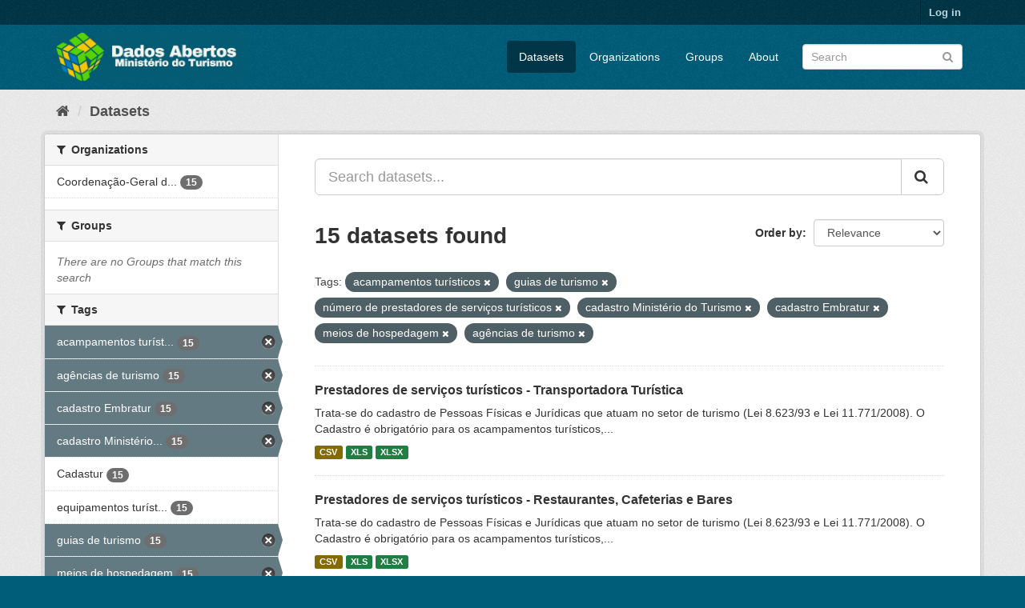

--- FILE ---
content_type: text/html; charset=utf-8
request_url: https://dados.turismo.gov.br/dataset/?tags=acampamentos+tur%C3%ADsticos&tags=guias+de+turismo&tags=n%C3%BAmero+de+prestadores+de+servi%C3%A7os+tur%C3%ADsticos&tags=cadastro+Minist%C3%A9rio+do+Turismo&tags=cadastro+Embratur&tags=meios+de+hospedagem&tags=ag%C3%AAncias+de+turismo
body_size: 7458
content:
<!DOCTYPE html>
<!--[if IE 9]> <html lang="en" class="ie9"> <![endif]-->
<!--[if gt IE 8]><!--> <html lang="en"> <!--<![endif]-->
  <head>
    <meta charset="utf-8" />
      <meta name="generator" content="ckan 2.9.2" />
      <meta name="viewport" content="width=device-width, initial-scale=1.0">
    <title>Dataset - Dados Abertos</title>

    
    <link rel="shortcut icon" href="/base/images/ckan.ico" />
    
      
      
      
      
    

    
      
      
    

    
    <link href="/webassets/base/a98d57ea_main.css" rel="stylesheet"/>
    
  </head>

  
  <body data-site-root="https://dados.turismo.gov.br/" data-locale-root="https://dados.turismo.gov.br/" >

    
    <div class="sr-only sr-only-focusable"><a href="#content">Skip to content</a></div>
  

  
     
<div class="account-masthead">
  <div class="container">
     
    <nav class="account not-authed" aria-label="Account">
      <ul class="list-unstyled">
        
        <li><a href="/user/login">Log in</a></li>
         
      </ul>
    </nav>
     
  </div>
</div>

<header class="navbar navbar-static-top masthead">
    
  <div class="container">
    <div class="navbar-right">
      <button data-target="#main-navigation-toggle" data-toggle="collapse" class="navbar-toggle collapsed" type="button" aria-label="expand or collapse" aria-expanded="false">
        <span class="sr-only">Toggle navigation</span>
        <span class="fa fa-bars"></span>
      </button>
    </div>
    <hgroup class="header-image navbar-left">
       
      <a class="logo" href="/"><img src="/uploads/admin/2021-10-19-130513.513282BannerDadosAbertosCkanv2.jpg" alt="Dados Abertos" title="Dados Abertos" /></a>
       
    </hgroup>

    <div class="collapse navbar-collapse" id="main-navigation-toggle">
      
      <nav class="section navigation">
        <ul class="nav nav-pills">
            
		<li class="active"><a href="/dataset/">Datasets</a></li><li><a href="/organization/">Organizations</a></li><li><a href="/group/">Groups</a></li><li><a href="/about">About</a></li>
	    
        </ul>
      </nav>
       
      <form class="section site-search simple-input" action="/dataset/" method="get">
        <div class="field">
          <label for="field-sitewide-search">Search Datasets</label>
          <input id="field-sitewide-search" type="text" class="form-control" name="q" placeholder="Search" aria-label="Search datasets"/>
          <button class="btn-search" type="submit" aria-label="Submit"><i class="fa fa-search"></i></button>
        </div>
      </form>
      
    </div>
  </div>
</header>

  
    <div class="main">
      <div id="content" class="container">
        
          
            <div class="flash-messages">
              
                
              
            </div>
          

          
            <div class="toolbar" role="navigation" aria-label="Breadcrumb">
              
                
                  <ol class="breadcrumb">
                    
<li class="home"><a href="/" aria-label="Home"><i class="fa fa-home"></i><span> Home</span></a></li>
                    
  <li class="active"><a href="/dataset/">Datasets</a></li>

                  </ol>
                
              
            </div>
          

          <div class="row wrapper">
            
            
            

            
              <aside class="secondary col-sm-3">
                
                
  <div class="filters">
    <div>
      
        

    
    
	
	    
	    
		<section class="module module-narrow module-shallow">
		    
			<h2 class="module-heading">
			    <i class="fa fa-filter"></i>
			    
			    Organizations
			</h2>
		    
		    
			
			    
				<nav aria-label="Organizations">
				    <ul class="list-unstyled nav nav-simple nav-facet">
					
					    
					    
					    
					    
					    <li class="nav-item">
						<a href="/dataset/?tags=acampamentos+tur%C3%ADsticos&amp;tags=guias+de+turismo&amp;tags=n%C3%BAmero+de+prestadores+de+servi%C3%A7os+tur%C3%ADsticos&amp;tags=cadastro+Minist%C3%A9rio+do+Turismo&amp;tags=cadastro+Embratur&amp;tags=meios+de+hospedagem&amp;tags=ag%C3%AAncias+de+turismo&amp;organization=coordenacao-geral-de-cadastramento-e-fiscalizacao-de-prestadores-servicos-turisticos" title="Coordenação-Geral de Cadastramento e Fiscalização de Prestadores Serviços Turísticos">
						    <span class="item-label">Coordenação-Geral d...</span>
						    <span class="hidden separator"> - </span>
						    <span class="item-count badge">15</span>
						</a>
					    </li>
					
				    </ul>
				</nav>

				<p class="module-footer">
				    
					
				    
				</p>
			    
			
		    
		</section>
	    
	
    

      
        

    
    
	
	    
	    
		<section class="module module-narrow module-shallow">
		    
			<h2 class="module-heading">
			    <i class="fa fa-filter"></i>
			    
			    Groups
			</h2>
		    
		    
			
			    
				<p class="module-content empty">There are no Groups that match this search</p>
			    
			
		    
		</section>
	    
	
    

      
        

    
    
	
	    
	    
		<section class="module module-narrow module-shallow">
		    
			<h2 class="module-heading">
			    <i class="fa fa-filter"></i>
			    
			    Tags
			</h2>
		    
		    
			
			    
				<nav aria-label="Tags">
				    <ul class="list-unstyled nav nav-simple nav-facet">
					
					    
					    
					    
					    
					    <li class="nav-item active">
						<a href="/dataset/?tags=guias+de+turismo&amp;tags=n%C3%BAmero+de+prestadores+de+servi%C3%A7os+tur%C3%ADsticos&amp;tags=cadastro+Minist%C3%A9rio+do+Turismo&amp;tags=cadastro+Embratur&amp;tags=meios+de+hospedagem&amp;tags=ag%C3%AAncias+de+turismo" title="acampamentos turísticos">
						    <span class="item-label">acampamentos turíst...</span>
						    <span class="hidden separator"> - </span>
						    <span class="item-count badge">15</span>
						</a>
					    </li>
					
					    
					    
					    
					    
					    <li class="nav-item active">
						<a href="/dataset/?tags=acampamentos+tur%C3%ADsticos&amp;tags=guias+de+turismo&amp;tags=n%C3%BAmero+de+prestadores+de+servi%C3%A7os+tur%C3%ADsticos&amp;tags=cadastro+Minist%C3%A9rio+do+Turismo&amp;tags=cadastro+Embratur&amp;tags=meios+de+hospedagem" title="">
						    <span class="item-label">agências de turismo</span>
						    <span class="hidden separator"> - </span>
						    <span class="item-count badge">15</span>
						</a>
					    </li>
					
					    
					    
					    
					    
					    <li class="nav-item active">
						<a href="/dataset/?tags=acampamentos+tur%C3%ADsticos&amp;tags=guias+de+turismo&amp;tags=n%C3%BAmero+de+prestadores+de+servi%C3%A7os+tur%C3%ADsticos&amp;tags=cadastro+Minist%C3%A9rio+do+Turismo&amp;tags=meios+de+hospedagem&amp;tags=ag%C3%AAncias+de+turismo" title="">
						    <span class="item-label">cadastro Embratur</span>
						    <span class="hidden separator"> - </span>
						    <span class="item-count badge">15</span>
						</a>
					    </li>
					
					    
					    
					    
					    
					    <li class="nav-item active">
						<a href="/dataset/?tags=acampamentos+tur%C3%ADsticos&amp;tags=guias+de+turismo&amp;tags=n%C3%BAmero+de+prestadores+de+servi%C3%A7os+tur%C3%ADsticos&amp;tags=cadastro+Embratur&amp;tags=meios+de+hospedagem&amp;tags=ag%C3%AAncias+de+turismo" title="cadastro Ministério do Turismo">
						    <span class="item-label">cadastro Ministério...</span>
						    <span class="hidden separator"> - </span>
						    <span class="item-count badge">15</span>
						</a>
					    </li>
					
					    
					    
					    
					    
					    <li class="nav-item">
						<a href="/dataset/?tags=acampamentos+tur%C3%ADsticos&amp;tags=guias+de+turismo&amp;tags=n%C3%BAmero+de+prestadores+de+servi%C3%A7os+tur%C3%ADsticos&amp;tags=cadastro+Minist%C3%A9rio+do+Turismo&amp;tags=cadastro+Embratur&amp;tags=meios+de+hospedagem&amp;tags=ag%C3%AAncias+de+turismo&amp;tags=Cadastur" title="">
						    <span class="item-label">Cadastur</span>
						    <span class="hidden separator"> - </span>
						    <span class="item-count badge">15</span>
						</a>
					    </li>
					
					    
					    
					    
					    
					    <li class="nav-item">
						<a href="/dataset/?tags=acampamentos+tur%C3%ADsticos&amp;tags=guias+de+turismo&amp;tags=n%C3%BAmero+de+prestadores+de+servi%C3%A7os+tur%C3%ADsticos&amp;tags=cadastro+Minist%C3%A9rio+do+Turismo&amp;tags=cadastro+Embratur&amp;tags=meios+de+hospedagem&amp;tags=ag%C3%AAncias+de+turismo&amp;tags=equipamentos+tur%C3%ADsticos" title="equipamentos turísticos">
						    <span class="item-label">equipamentos turíst...</span>
						    <span class="hidden separator"> - </span>
						    <span class="item-count badge">15</span>
						</a>
					    </li>
					
					    
					    
					    
					    
					    <li class="nav-item active">
						<a href="/dataset/?tags=acampamentos+tur%C3%ADsticos&amp;tags=n%C3%BAmero+de+prestadores+de+servi%C3%A7os+tur%C3%ADsticos&amp;tags=cadastro+Minist%C3%A9rio+do+Turismo&amp;tags=cadastro+Embratur&amp;tags=meios+de+hospedagem&amp;tags=ag%C3%AAncias+de+turismo" title="">
						    <span class="item-label">guias de turismo</span>
						    <span class="hidden separator"> - </span>
						    <span class="item-count badge">15</span>
						</a>
					    </li>
					
					    
					    
					    
					    
					    <li class="nav-item active">
						<a href="/dataset/?tags=acampamentos+tur%C3%ADsticos&amp;tags=guias+de+turismo&amp;tags=n%C3%BAmero+de+prestadores+de+servi%C3%A7os+tur%C3%ADsticos&amp;tags=cadastro+Minist%C3%A9rio+do+Turismo&amp;tags=cadastro+Embratur&amp;tags=ag%C3%AAncias+de+turismo" title="">
						    <span class="item-label">meios de hospedagem</span>
						    <span class="hidden separator"> - </span>
						    <span class="item-count badge">15</span>
						</a>
					    </li>
					
					    
					    
					    
					    
					    <li class="nav-item active">
						<a href="/dataset/?tags=acampamentos+tur%C3%ADsticos&amp;tags=guias+de+turismo&amp;tags=cadastro+Minist%C3%A9rio+do+Turismo&amp;tags=cadastro+Embratur&amp;tags=meios+de+hospedagem&amp;tags=ag%C3%AAncias+de+turismo" title="número de prestadores de serviços turísticos">
						    <span class="item-label">número de prestador...</span>
						    <span class="hidden separator"> - </span>
						    <span class="item-count badge">15</span>
						</a>
					    </li>
					
					    
					    
					    
					    
					    <li class="nav-item">
						<a href="/dataset/?tags=acampamentos+tur%C3%ADsticos&amp;tags=guias+de+turismo&amp;tags=n%C3%BAmero+de+prestadores+de+servi%C3%A7os+tur%C3%ADsticos&amp;tags=cadastro+Minist%C3%A9rio+do+Turismo&amp;tags=cadastro+Embratur&amp;tags=meios+de+hospedagem&amp;tags=ag%C3%AAncias+de+turismo&amp;tags=organizadoras+de+eventos" title="organizadoras de eventos">
						    <span class="item-label">organizadoras de ev...</span>
						    <span class="hidden separator"> - </span>
						    <span class="item-count badge">15</span>
						</a>
					    </li>
					
				    </ul>
				</nav>

				<p class="module-footer">
				    
					
					    <a href="/dataset/?tags=acampamentos+tur%C3%ADsticos&amp;tags=guias+de+turismo&amp;tags=n%C3%BAmero+de+prestadores+de+servi%C3%A7os+tur%C3%ADsticos&amp;tags=cadastro+Minist%C3%A9rio+do+Turismo&amp;tags=cadastro+Embratur&amp;tags=meios+de+hospedagem&amp;tags=ag%C3%AAncias+de+turismo&amp;_tags_limit=0" class="read-more">Show More Tags</a>
					
				    
				</p>
			    
			
		    
		</section>
	    
	
    

      
        

    
    
	
	    
	    
		<section class="module module-narrow module-shallow">
		    
			<h2 class="module-heading">
			    <i class="fa fa-filter"></i>
			    
			    Formats
			</h2>
		    
		    
			
			    
				<nav aria-label="Formats">
				    <ul class="list-unstyled nav nav-simple nav-facet">
					
					    
					    
					    
					    
					    <li class="nav-item">
						<a href="/dataset/?tags=acampamentos+tur%C3%ADsticos&amp;tags=guias+de+turismo&amp;tags=n%C3%BAmero+de+prestadores+de+servi%C3%A7os+tur%C3%ADsticos&amp;tags=cadastro+Minist%C3%A9rio+do+Turismo&amp;tags=cadastro+Embratur&amp;tags=meios+de+hospedagem&amp;tags=ag%C3%AAncias+de+turismo&amp;res_format=CSV" title="">
						    <span class="item-label">CSV</span>
						    <span class="hidden separator"> - </span>
						    <span class="item-count badge">15</span>
						</a>
					    </li>
					
					    
					    
					    
					    
					    <li class="nav-item">
						<a href="/dataset/?tags=acampamentos+tur%C3%ADsticos&amp;tags=guias+de+turismo&amp;tags=n%C3%BAmero+de+prestadores+de+servi%C3%A7os+tur%C3%ADsticos&amp;tags=cadastro+Minist%C3%A9rio+do+Turismo&amp;tags=cadastro+Embratur&amp;tags=meios+de+hospedagem&amp;tags=ag%C3%AAncias+de+turismo&amp;res_format=XLS" title="">
						    <span class="item-label">XLS</span>
						    <span class="hidden separator"> - </span>
						    <span class="item-count badge">15</span>
						</a>
					    </li>
					
					    
					    
					    
					    
					    <li class="nav-item">
						<a href="/dataset/?tags=acampamentos+tur%C3%ADsticos&amp;tags=guias+de+turismo&amp;tags=n%C3%BAmero+de+prestadores+de+servi%C3%A7os+tur%C3%ADsticos&amp;tags=cadastro+Minist%C3%A9rio+do+Turismo&amp;tags=cadastro+Embratur&amp;tags=meios+de+hospedagem&amp;tags=ag%C3%AAncias+de+turismo&amp;res_format=XLSX" title="">
						    <span class="item-label">XLSX</span>
						    <span class="hidden separator"> - </span>
						    <span class="item-count badge">15</span>
						</a>
					    </li>
					
					    
					    
					    
					    
					    <li class="nav-item">
						<a href="/dataset/?tags=acampamentos+tur%C3%ADsticos&amp;tags=guias+de+turismo&amp;tags=n%C3%BAmero+de+prestadores+de+servi%C3%A7os+tur%C3%ADsticos&amp;tags=cadastro+Minist%C3%A9rio+do+Turismo&amp;tags=cadastro+Embratur&amp;tags=meios+de+hospedagem&amp;tags=ag%C3%AAncias+de+turismo&amp;res_format=xlxs" title="">
						    <span class="item-label">xlxs</span>
						    <span class="hidden separator"> - </span>
						    <span class="item-count badge">1</span>
						</a>
					    </li>
					
				    </ul>
				</nav>

				<p class="module-footer">
				    
					
				    
				</p>
			    
			
		    
		</section>
	    
	
    

      
        

    
    
	
	    
	    
		<section class="module module-narrow module-shallow">
		    
			<h2 class="module-heading">
			    <i class="fa fa-filter"></i>
			    
			    Licenses
			</h2>
		    
		    
			
			    
				<nav aria-label="Licenses">
				    <ul class="list-unstyled nav nav-simple nav-facet">
					
					    
					    
					    
					    
					    <li class="nav-item">
						<a href="/dataset/?tags=acampamentos+tur%C3%ADsticos&amp;tags=guias+de+turismo&amp;tags=n%C3%BAmero+de+prestadores+de+servi%C3%A7os+tur%C3%ADsticos&amp;tags=cadastro+Minist%C3%A9rio+do+Turismo&amp;tags=cadastro+Embratur&amp;tags=meios+de+hospedagem&amp;tags=ag%C3%AAncias+de+turismo&amp;license_id=odc-odbl" title="Open Data Commons Open Database License (ODbL)">
						    <span class="item-label">Open Data Commons O...</span>
						    <span class="hidden separator"> - </span>
						    <span class="item-count badge">15</span>
						</a>
					    </li>
					
				    </ul>
				</nav>

				<p class="module-footer">
				    
					
				    
				</p>
			    
			
		    
		</section>
	    
	
    

      
    </div>
    <a class="close no-text hide-filters"><i class="fa fa-times-circle"></i><span class="text">close</span></a>
  </div>

              </aside>
            

            
              <div class="primary col-sm-9 col-xs-12" role="main">
                
                
  <section class="module">
    <div class="module-content">
      
        
      
      
        
        
        







<form id="dataset-search-form" class="search-form" method="get" data-module="select-switch">

  
    <div class="input-group search-input-group">
      <input aria-label="Search datasets..." id="field-giant-search" type="text" class="form-control input-lg" name="q" value="" autocomplete="off" placeholder="Search datasets...">
      
      <span class="input-group-btn">
        <button class="btn btn-default btn-lg" type="submit" value="search" aria-label="Submit">
          <i class="fa fa-search"></i>
        </button>
      </span>
      
    </div>
  

  
    <span>
  
  

  
  
  
  <input type="hidden" name="tags" value="acampamentos turísticos" />
  
  
  
  
  
  <input type="hidden" name="tags" value="guias de turismo" />
  
  
  
  
  
  <input type="hidden" name="tags" value="número de prestadores de serviços turísticos" />
  
  
  
  
  
  <input type="hidden" name="tags" value="cadastro Ministério do Turismo" />
  
  
  
  
  
  <input type="hidden" name="tags" value="cadastro Embratur" />
  
  
  
  
  
  <input type="hidden" name="tags" value="meios de hospedagem" />
  
  
  
  
  
  <input type="hidden" name="tags" value="agências de turismo" />
  
  
  
  </span>
  

  
    
      <div class="form-select form-group control-order-by">
        <label for="field-order-by">Order by</label>
        <select id="field-order-by" name="sort" class="form-control">
          
            
              <option value="score desc, metadata_modified desc" selected="selected">Relevance</option>
            
          
            
              <option value="title_string asc">Name Ascending</option>
            
          
            
              <option value="title_string desc">Name Descending</option>
            
          
            
              <option value="metadata_modified desc">Last Modified</option>
            
          
            
          
        </select>
        
        <button class="btn btn-default js-hide" type="submit">Go</button>
        
      </div>
    
  

  
    
      <h1>

  
  
  
  

15 datasets found</h1>
    
  

  
    
      <p class="filter-list">
        
          
          <span class="facet">Tags:</span>
          
            <span class="filtered pill">acampamentos turísticos
              <a href="/dataset/?tags=guias+de+turismo&amp;tags=n%C3%BAmero+de+prestadores+de+servi%C3%A7os+tur%C3%ADsticos&amp;tags=cadastro+Minist%C3%A9rio+do+Turismo&amp;tags=cadastro+Embratur&amp;tags=meios+de+hospedagem&amp;tags=ag%C3%AAncias+de+turismo" class="remove" title="Remove"><i class="fa fa-times"></i></a>
            </span>
          
            <span class="filtered pill">guias de turismo
              <a href="/dataset/?tags=acampamentos+tur%C3%ADsticos&amp;tags=n%C3%BAmero+de+prestadores+de+servi%C3%A7os+tur%C3%ADsticos&amp;tags=cadastro+Minist%C3%A9rio+do+Turismo&amp;tags=cadastro+Embratur&amp;tags=meios+de+hospedagem&amp;tags=ag%C3%AAncias+de+turismo" class="remove" title="Remove"><i class="fa fa-times"></i></a>
            </span>
          
            <span class="filtered pill">número de prestadores de serviços turísticos
              <a href="/dataset/?tags=acampamentos+tur%C3%ADsticos&amp;tags=guias+de+turismo&amp;tags=cadastro+Minist%C3%A9rio+do+Turismo&amp;tags=cadastro+Embratur&amp;tags=meios+de+hospedagem&amp;tags=ag%C3%AAncias+de+turismo" class="remove" title="Remove"><i class="fa fa-times"></i></a>
            </span>
          
            <span class="filtered pill">cadastro Ministério do Turismo
              <a href="/dataset/?tags=acampamentos+tur%C3%ADsticos&amp;tags=guias+de+turismo&amp;tags=n%C3%BAmero+de+prestadores+de+servi%C3%A7os+tur%C3%ADsticos&amp;tags=cadastro+Embratur&amp;tags=meios+de+hospedagem&amp;tags=ag%C3%AAncias+de+turismo" class="remove" title="Remove"><i class="fa fa-times"></i></a>
            </span>
          
            <span class="filtered pill">cadastro Embratur
              <a href="/dataset/?tags=acampamentos+tur%C3%ADsticos&amp;tags=guias+de+turismo&amp;tags=n%C3%BAmero+de+prestadores+de+servi%C3%A7os+tur%C3%ADsticos&amp;tags=cadastro+Minist%C3%A9rio+do+Turismo&amp;tags=meios+de+hospedagem&amp;tags=ag%C3%AAncias+de+turismo" class="remove" title="Remove"><i class="fa fa-times"></i></a>
            </span>
          
            <span class="filtered pill">meios de hospedagem
              <a href="/dataset/?tags=acampamentos+tur%C3%ADsticos&amp;tags=guias+de+turismo&amp;tags=n%C3%BAmero+de+prestadores+de+servi%C3%A7os+tur%C3%ADsticos&amp;tags=cadastro+Minist%C3%A9rio+do+Turismo&amp;tags=cadastro+Embratur&amp;tags=ag%C3%AAncias+de+turismo" class="remove" title="Remove"><i class="fa fa-times"></i></a>
            </span>
          
            <span class="filtered pill">agências de turismo
              <a href="/dataset/?tags=acampamentos+tur%C3%ADsticos&amp;tags=guias+de+turismo&amp;tags=n%C3%BAmero+de+prestadores+de+servi%C3%A7os+tur%C3%ADsticos&amp;tags=cadastro+Minist%C3%A9rio+do+Turismo&amp;tags=cadastro+Embratur&amp;tags=meios+de+hospedagem" class="remove" title="Remove"><i class="fa fa-times"></i></a>
            </span>
          
        
      </p>
      <a class="show-filters btn btn-default">Filter Results</a>
    
  

</form>




      
      
        

  
    <ul class="dataset-list list-unstyled">
    	
	      
	        






  <li class="dataset-item">
    
      <div class="dataset-content">
        
          <h2 class="dataset-heading">
            
              
            
            
		<a href="/dataset/transportadora-turistica">Prestadores de serviços turísticos - Transportadora Turística</a>
            
            
              
              
            
          </h2>
        
        
          
        
        
          
            <div>Trata-se do cadastro de Pessoas Físicas e Jurídicas que atuam no setor de turismo (Lei 8.623/93 e Lei 11.771/2008). O Cadastro é obrigatório para os acampamentos turísticos,...</div>
          
        
      </div>
      
        
          
            <ul class="dataset-resources list-unstyled">
              
                
                <li>
                  <a href="/dataset/transportadora-turistica" class="label label-default" data-format="csv">CSV</a>
                </li>
                
                <li>
                  <a href="/dataset/transportadora-turistica" class="label label-default" data-format="xls">XLS</a>
                </li>
                
                <li>
                  <a href="/dataset/transportadora-turistica" class="label label-default" data-format="xlsx">XLSX</a>
                </li>
                
              
            </ul>
          
        
      
    
  </li>

	      
	        






  <li class="dataset-item">
    
      <div class="dataset-content">
        
          <h2 class="dataset-heading">
            
              
            
            
		<a href="/dataset/restaurantes-cafeterias-e-bares">Prestadores de serviços turísticos - Restaurantes, Cafeterias e Bares</a>
            
            
              
              
            
          </h2>
        
        
          
        
        
          
            <div>Trata-se do cadastro de Pessoas Físicas e Jurídicas que atuam no setor de turismo (Lei 8.623/93 e Lei 11.771/2008). O Cadastro é obrigatório para os acampamentos turísticos,...</div>
          
        
      </div>
      
        
          
            <ul class="dataset-resources list-unstyled">
              
                
                <li>
                  <a href="/dataset/restaurantes-cafeterias-e-bares" class="label label-default" data-format="csv">CSV</a>
                </li>
                
                <li>
                  <a href="/dataset/restaurantes-cafeterias-e-bares" class="label label-default" data-format="xls">XLS</a>
                </li>
                
                <li>
                  <a href="/dataset/restaurantes-cafeterias-e-bares" class="label label-default" data-format="xlsx">XLSX</a>
                </li>
                
              
            </ul>
          
        
      
    
  </li>

	      
	        






  <li class="dataset-item">
    
      <div class="dataset-content">
        
          <h2 class="dataset-heading">
            
              
            
            
		<a href="/dataset/prestador-de-servicos-de-infraestrutura-de-apoio-a-eventos">Prestadores de serviços turísticos - Prestador de Serviços de Infraestrutura ...</a>
            
            
              
              
            
          </h2>
        
        
          
        
        
          
            <div>Trata-se do cadastro de Pessoas Físicas e Jurídicas que atuam no setor de turismo (Lei 8.623/93 e Lei 11.771/2008). O Cadastro é obrigatório para os acampamentos turísticos,...</div>
          
        
      </div>
      
        
          
            <ul class="dataset-resources list-unstyled">
              
                
                <li>
                  <a href="/dataset/prestador-de-servicos-de-infraestrutura-de-apoio-a-eventos" class="label label-default" data-format="csv">CSV</a>
                </li>
                
                <li>
                  <a href="/dataset/prestador-de-servicos-de-infraestrutura-de-apoio-a-eventos" class="label label-default" data-format="xls">XLS</a>
                </li>
                
                <li>
                  <a href="/dataset/prestador-de-servicos-de-infraestrutura-de-apoio-a-eventos" class="label label-default" data-format="xlsx">XLSX</a>
                </li>
                
              
            </ul>
          
        
      
    
  </li>

	      
	        






  <li class="dataset-item">
    
      <div class="dataset-content">
        
          <h2 class="dataset-heading">
            
              
            
            
		<a href="/dataset/prestador-especializado-em-segmentos-turisticos">Prestadores de serviços turísticos - Prestador Especializado em Segmentos Tur...</a>
            
            
              
              
            
          </h2>
        
        
          
        
        
          
            <div>Trata-se do cadastro de Pessoas Físicas e Jurídicas que atuam no setor de turismo (Lei 8.623/93 e Lei 11.771/2008). O Cadastro é obrigatório para os acampamentos turísticos,...</div>
          
        
      </div>
      
        
          
            <ul class="dataset-resources list-unstyled">
              
                
                <li>
                  <a href="/dataset/prestador-especializado-em-segmentos-turisticos" class="label label-default" data-format="csv">CSV</a>
                </li>
                
                <li>
                  <a href="/dataset/prestador-especializado-em-segmentos-turisticos" class="label label-default" data-format="xls">XLS</a>
                </li>
                
                <li>
                  <a href="/dataset/prestador-especializado-em-segmentos-turisticos" class="label label-default" data-format="xlsx">XLSX</a>
                </li>
                
              
            </ul>
          
        
      
    
  </li>

	      
	        






  <li class="dataset-item">
    
      <div class="dataset-content">
        
          <h2 class="dataset-heading">
            
              
            
            
		<a href="/dataset/organizador-de-eventos">Prestadores de serviços turísticos - Organizador de Eventos</a>
            
            
              
              
            
          </h2>
        
        
          
        
        
          
            <div>Trata-se do cadastro de Pessoas Físicas e Jurídicas que atuam no setor de turismo (Lei 8.623/93 e Lei 11.771/2008). O Cadastro é obrigatório para os acampamentos turísticos,...</div>
          
        
      </div>
      
        
          
            <ul class="dataset-resources list-unstyled">
              
                
                <li>
                  <a href="/dataset/organizador-de-eventos" class="label label-default" data-format="csv">CSV</a>
                </li>
                
                <li>
                  <a href="/dataset/organizador-de-eventos" class="label label-default" data-format="xls">XLS</a>
                </li>
                
                <li>
                  <a href="/dataset/organizador-de-eventos" class="label label-default" data-format="xlsx">XLSX</a>
                </li>
                
              
            </ul>
          
        
      
    
  </li>

	      
	        






  <li class="dataset-item">
    
      <div class="dataset-content">
        
          <h2 class="dataset-heading">
            
              
            
            
		<a href="/dataset/meios-de-hospedagem">Prestadores de serviços turísticos - Meios de Hospedagem</a>
            
            
              
              
            
          </h2>
        
        
          
        
        
          
            <div>Trata-se do cadastro de Pessoas Físicas e Jurídicas que atuam no setor de turismo (Lei 8.623/93 e Lei 11.771/2008). O Cadastro é obrigatório para os acampamentos turísticos,...</div>
          
        
      </div>
      
        
          
            <ul class="dataset-resources list-unstyled">
              
                
                <li>
                  <a href="/dataset/meios-de-hospedagem" class="label label-default" data-format="csv">CSV</a>
                </li>
                
                <li>
                  <a href="/dataset/meios-de-hospedagem" class="label label-default" data-format="xls">XLS</a>
                </li>
                
                <li>
                  <a href="/dataset/meios-de-hospedagem" class="label label-default" data-format="xlsx">XLSX</a>
                </li>
                
              
            </ul>
          
        
      
    
  </li>

	      
	        






  <li class="dataset-item">
    
      <div class="dataset-content">
        
          <h2 class="dataset-heading">
            
              
            
            
		<a href="/dataset/locadora-de-veiculos">Prestadores de serviços turísticos - Locadora de Veículos</a>
            
            
              
              
            
          </h2>
        
        
          
        
        
          
            <div>Trata-se do cadastro de Pessoas Físicas e Jurídicas que atuam no setor de turismo (Lei 8.623/93 e Lei 11.771/2008). O Cadastro é obrigatório para os acampamentos turísticos,...</div>
          
        
      </div>
      
        
          
            <ul class="dataset-resources list-unstyled">
              
                
                <li>
                  <a href="/dataset/locadora-de-veiculos" class="label label-default" data-format="csv">CSV</a>
                </li>
                
                <li>
                  <a href="/dataset/locadora-de-veiculos" class="label label-default" data-format="xls">XLS</a>
                </li>
                
                <li>
                  <a href="/dataset/locadora-de-veiculos" class="label label-default" data-format="xlsx">XLSX</a>
                </li>
                
              
            </ul>
          
        
      
    
  </li>

	      
	        






  <li class="dataset-item">
    
      <div class="dataset-content">
        
          <h2 class="dataset-heading">
            
              
            
            
		<a href="/dataset/prestadores-de-servicos-turisticos-guia-turismo_2">Prestadores de serviços turísticos - Guia de Turismo</a>
            
            
              
              
            
          </h2>
        
        
          
        
        
          
            <div>Trata-se do cadastro de Pessoas Físicas e Jurídicas que atuam no setor de turismo (Lei 8.623/93 e Lei 11.771/2008). O Cadastro é obrigatório para os acampamentos turísticos,...</div>
          
        
      </div>
      
        
          
            <ul class="dataset-resources list-unstyled">
              
                
                <li>
                  <a href="/dataset/prestadores-de-servicos-turisticos-guia-turismo_2" class="label label-default" data-format="csv">CSV</a>
                </li>
                
                <li>
                  <a href="/dataset/prestadores-de-servicos-turisticos-guia-turismo_2" class="label label-default" data-format="xls">XLS</a>
                </li>
                
                <li>
                  <a href="/dataset/prestadores-de-servicos-turisticos-guia-turismo_2" class="label label-default" data-format="xlsx">XLSX</a>
                </li>
                
              
            </ul>
          
        
      
    
  </li>

	      
	        






  <li class="dataset-item">
    
      <div class="dataset-content">
        
          <h2 class="dataset-heading">
            
              
            
            
		<a href="/dataset/empreendimento-de-apoio-ao-turismo-nautico-ou-a-pesca-desportiva">Prestadores de serviços turísticos - Empreendimento de Apoio ao Turismo Náuti...</a>
            
            
              
              
            
          </h2>
        
        
          
        
        
          
            <div>Trata-se do cadastro de Pessoas Físicas e Jurídicas que atuam no setor de turismo (Lei 8.623/93 e Lei 11.771/2008). O Cadastro é obrigatório para os acampamentos turísticos,...</div>
          
        
      </div>
      
        
          
            <ul class="dataset-resources list-unstyled">
              
                
                <li>
                  <a href="/dataset/empreendimento-de-apoio-ao-turismo-nautico-ou-a-pesca-desportiva" class="label label-default" data-format="csv">CSV</a>
                </li>
                
                <li>
                  <a href="/dataset/empreendimento-de-apoio-ao-turismo-nautico-ou-a-pesca-desportiva" class="label label-default" data-format="xls">XLS</a>
                </li>
                
                <li>
                  <a href="/dataset/empreendimento-de-apoio-ao-turismo-nautico-ou-a-pesca-desportiva" class="label label-default" data-format="xlsx">XLSX</a>
                </li>
                
              
            </ul>
          
        
      
    
  </li>

	      
	        






  <li class="dataset-item">
    
      <div class="dataset-content">
        
          <h2 class="dataset-heading">
            
              
            
            
		<a href="/dataset/centro-de-convencoes">Prestadores de serviços turísticos - Centro de Convenções</a>
            
            
              
              
            
          </h2>
        
        
          
        
        
          
            <div>Trata-se do cadastro de Pessoas Físicas e Jurídicas que atuam no setor de turismo (Lei 8.623/93 e Lei 11.771/2008). O Cadastro é obrigatório para os acampamentos turísticos,...</div>
          
        
      </div>
      
        
          
            <ul class="dataset-resources list-unstyled">
              
                
                <li>
                  <a href="/dataset/centro-de-convencoes" class="label label-default" data-format="csv">CSV</a>
                </li>
                
                <li>
                  <a href="/dataset/centro-de-convencoes" class="label label-default" data-format="xls">XLS</a>
                </li>
                
                <li>
                  <a href="/dataset/centro-de-convencoes" class="label label-default" data-format="xlsx">XLSX</a>
                </li>
                
              
            </ul>
          
        
      
    
  </li>

	      
	        






  <li class="dataset-item">
    
      <div class="dataset-content">
        
          <h2 class="dataset-heading">
            
              
            
            
		<a href="/dataset/casas-de-espetaculos-e-equipamentos-de-animacao-turistica">Prestadores de serviços turísticos - Casas de Espetáculos e Equipamentos de A...</a>
            
            
              
              
            
          </h2>
        
        
          
        
        
          
            <div>Trata-se do cadastro de Pessoas Físicas e Jurídicas que atuam no setor de turismo (Lei 8.623/93 e Lei 11.771/2008). O Cadastro é obrigatório para os acampamentos turísticos,...</div>
          
        
      </div>
      
        
          
            <ul class="dataset-resources list-unstyled">
              
                
                <li>
                  <a href="/dataset/casas-de-espetaculos-e-equipamentos-de-animacao-turistica" class="label label-default" data-format="csv">CSV</a>
                </li>
                
                <li>
                  <a href="/dataset/casas-de-espetaculos-e-equipamentos-de-animacao-turistica" class="label label-default" data-format="xls">XLS</a>
                </li>
                
                <li>
                  <a href="/dataset/casas-de-espetaculos-e-equipamentos-de-animacao-turistica" class="label label-default" data-format="xlsx">XLSX</a>
                </li>
                
                <li>
                  <a href="/dataset/casas-de-espetaculos-e-equipamentos-de-animacao-turistica" class="label label-default" data-format="xlxs">xlxs</a>
                </li>
                
              
            </ul>
          
        
      
    
  </li>

	      
	        






  <li class="dataset-item">
    
      <div class="dataset-content">
        
          <h2 class="dataset-heading">
            
              
            
            
		<a href="/dataset/agencia-de-turismo">Prestadores de serviços turísticos - Agência de Turismo</a>
            
            
              
              
            
          </h2>
        
        
          
        
        
          
            <div>Trata-se do cadastro de Pessoas Físicas e Jurídicas que atuam no setor de turismo (Lei 8.623/93 e Lei 11.771/2008). O Cadastro é obrigatório para os acampamentos turísticos,...</div>
          
        
      </div>
      
        
          
            <ul class="dataset-resources list-unstyled">
              
                
                <li>
                  <a href="/dataset/agencia-de-turismo" class="label label-default" data-format="csv">CSV</a>
                </li>
                
                <li>
                  <a href="/dataset/agencia-de-turismo" class="label label-default" data-format="xls">XLS</a>
                </li>
                
                <li>
                  <a href="/dataset/agencia-de-turismo" class="label label-default" data-format="xlsx">XLSX</a>
                </li>
                
              
            </ul>
          
        
      
    
  </li>

	      
	        






  <li class="dataset-item">
    
      <div class="dataset-content">
        
          <h2 class="dataset-heading">
            
              
            
            
		<a href="/dataset/acampamento-turistico">Prestadores de serviços turísticos - Acampamento Turístico</a>
            
            
              
              
            
          </h2>
        
        
          
        
        
          
            <div>Trata-se do cadastro de Pessoas Físicas e Jurídicas que atuam no setor de turismo (Lei 8.623/93 e Lei 11.771/2008). O Cadastro é obrigatório para os acampamentos turísticos,...</div>
          
        
      </div>
      
        
          
            <ul class="dataset-resources list-unstyled">
              
                
                <li>
                  <a href="/dataset/acampamento-turistico" class="label label-default" data-format="csv">CSV</a>
                </li>
                
                <li>
                  <a href="/dataset/acampamento-turistico" class="label label-default" data-format="xls">XLS</a>
                </li>
                
                <li>
                  <a href="/dataset/acampamento-turistico" class="label label-default" data-format="xlsx">XLSX</a>
                </li>
                
              
            </ul>
          
        
      
    
  </li>

	      
	        






  <li class="dataset-item">
    
      <div class="dataset-content">
        
          <h2 class="dataset-heading">
            
              
            
            
		<a href="/dataset/empreendimento-de-entretenimento-e-lazer-e-parques-aquaticos">Prestadores de serviços turísticos - Empreendimento de Entretenimento e Lazer...</a>
            
            
              
              
            
          </h2>
        
        
          
        
        
          
            <div>Trata-se do cadastro de Pessoas Físicas e Jurídicas que atuam no setor de turismo (Lei 8.623/93 e Lei 11.771/2008). O Cadastro é obrigatório para os acampamentos turísticos,...</div>
          
        
      </div>
      
        
          
            <ul class="dataset-resources list-unstyled">
              
                
                <li>
                  <a href="/dataset/empreendimento-de-entretenimento-e-lazer-e-parques-aquaticos" class="label label-default" data-format="csv">CSV</a>
                </li>
                
                <li>
                  <a href="/dataset/empreendimento-de-entretenimento-e-lazer-e-parques-aquaticos" class="label label-default" data-format="xls">XLS</a>
                </li>
                
                <li>
                  <a href="/dataset/empreendimento-de-entretenimento-e-lazer-e-parques-aquaticos" class="label label-default" data-format="xlsx">XLSX</a>
                </li>
                
              
            </ul>
          
        
      
    
  </li>

	      
	        






  <li class="dataset-item">
    
      <div class="dataset-content">
        
          <h2 class="dataset-heading">
            
              
            
            
		<a href="/dataset/parque-tematico">Prestadores de serviços turísticos - Parque Temático</a>
            
            
              
              
            
          </h2>
        
        
          
        
        
          
            <div>Trata-se do cadastro de Pessoas Físicas e Jurídicas que atuam no setor de turismo (Lei 8.623/93 e Lei 11.771/2008). O Cadastro é obrigatório para os acampamentos turísticos,...</div>
          
        
      </div>
      
        
          
            <ul class="dataset-resources list-unstyled">
              
                
                <li>
                  <a href="/dataset/parque-tematico" class="label label-default" data-format="csv">CSV</a>
                </li>
                
                <li>
                  <a href="/dataset/parque-tematico" class="label label-default" data-format="xls">XLS</a>
                </li>
                
                <li>
                  <a href="/dataset/parque-tematico" class="label label-default" data-format="xlsx">XLSX</a>
                </li>
                
              
            </ul>
          
        
      
    
  </li>

	      
	    
    </ul>
  

      
    </div>

    
      
    
  </section>

  
    <section class="module">
      <div class="module-content">
        
          <small>
            
            
            
          You can also access this registry using the <a href="/api/3">API</a> (see <a href="http://docs.ckan.org/en/2.9/api/">API Docs</a>).
          </small>
        
      </div>
    </section>
  

              </div>
            
          </div>
        
      </div>
    </div>
  
    <footer class="site-footer">
  <div class="container">
    
    <div class="row">
      <div class="col-md-8 footer-links">
        
          <ul class="list-unstyled">
            
              <li><a href="/about">About Dados Abertos</a></li>
            
          </ul>
          <ul class="list-unstyled">
            
              
              <li><a href="http://docs.ckan.org/en/2.9/api/">CKAN API</a></li>
              <li><a href="http://www.ckan.org/">CKAN Association</a></li>
              <li><a href="http://www.opendefinition.org/okd/"><img src="/base/images/od_80x15_blue.png" alt="Open Data"></a></li>
            
          </ul>
        
      </div>
      <div class="col-md-4 attribution">
        
          <p><strong>Powered by</strong> <a class="hide-text ckan-footer-logo" href="http://ckan.org">CKAN</a></p>
        
        
          
<form class="form-inline form-select lang-select" action="/util/redirect" data-module="select-switch" method="POST">
  <label for="field-lang-select">Language</label>
  <select id="field-lang-select" name="url" data-module="autocomplete" data-module-dropdown-class="lang-dropdown" data-module-container-class="lang-container">
    
      <option value="/en/dataset/?tags=acampamentos+tur%C3%ADsticos&amp;tags=guias+de+turismo&amp;tags=n%C3%BAmero+de+prestadores+de+servi%C3%A7os+tur%C3%ADsticos&amp;tags=cadastro+Minist%C3%A9rio+do+Turismo&amp;tags=cadastro+Embratur&amp;tags=meios+de+hospedagem&amp;tags=ag%C3%AAncias+de+turismo" selected="selected">
        English
      </option>
    
      <option value="/pt_BR/dataset/?tags=acampamentos+tur%C3%ADsticos&amp;tags=guias+de+turismo&amp;tags=n%C3%BAmero+de+prestadores+de+servi%C3%A7os+tur%C3%ADsticos&amp;tags=cadastro+Minist%C3%A9rio+do+Turismo&amp;tags=cadastro+Embratur&amp;tags=meios+de+hospedagem&amp;tags=ag%C3%AAncias+de+turismo" >
        português (Brasil)
      </option>
    
      <option value="/ja/dataset/?tags=acampamentos+tur%C3%ADsticos&amp;tags=guias+de+turismo&amp;tags=n%C3%BAmero+de+prestadores+de+servi%C3%A7os+tur%C3%ADsticos&amp;tags=cadastro+Minist%C3%A9rio+do+Turismo&amp;tags=cadastro+Embratur&amp;tags=meios+de+hospedagem&amp;tags=ag%C3%AAncias+de+turismo" >
        日本語
      </option>
    
      <option value="/it/dataset/?tags=acampamentos+tur%C3%ADsticos&amp;tags=guias+de+turismo&amp;tags=n%C3%BAmero+de+prestadores+de+servi%C3%A7os+tur%C3%ADsticos&amp;tags=cadastro+Minist%C3%A9rio+do+Turismo&amp;tags=cadastro+Embratur&amp;tags=meios+de+hospedagem&amp;tags=ag%C3%AAncias+de+turismo" >
        italiano
      </option>
    
      <option value="/cs_CZ/dataset/?tags=acampamentos+tur%C3%ADsticos&amp;tags=guias+de+turismo&amp;tags=n%C3%BAmero+de+prestadores+de+servi%C3%A7os+tur%C3%ADsticos&amp;tags=cadastro+Minist%C3%A9rio+do+Turismo&amp;tags=cadastro+Embratur&amp;tags=meios+de+hospedagem&amp;tags=ag%C3%AAncias+de+turismo" >
        čeština (Česko)
      </option>
    
      <option value="/ca/dataset/?tags=acampamentos+tur%C3%ADsticos&amp;tags=guias+de+turismo&amp;tags=n%C3%BAmero+de+prestadores+de+servi%C3%A7os+tur%C3%ADsticos&amp;tags=cadastro+Minist%C3%A9rio+do+Turismo&amp;tags=cadastro+Embratur&amp;tags=meios+de+hospedagem&amp;tags=ag%C3%AAncias+de+turismo" >
        català
      </option>
    
      <option value="/es/dataset/?tags=acampamentos+tur%C3%ADsticos&amp;tags=guias+de+turismo&amp;tags=n%C3%BAmero+de+prestadores+de+servi%C3%A7os+tur%C3%ADsticos&amp;tags=cadastro+Minist%C3%A9rio+do+Turismo&amp;tags=cadastro+Embratur&amp;tags=meios+de+hospedagem&amp;tags=ag%C3%AAncias+de+turismo" >
        español
      </option>
    
      <option value="/fr/dataset/?tags=acampamentos+tur%C3%ADsticos&amp;tags=guias+de+turismo&amp;tags=n%C3%BAmero+de+prestadores+de+servi%C3%A7os+tur%C3%ADsticos&amp;tags=cadastro+Minist%C3%A9rio+do+Turismo&amp;tags=cadastro+Embratur&amp;tags=meios+de+hospedagem&amp;tags=ag%C3%AAncias+de+turismo" >
        français
      </option>
    
      <option value="/el/dataset/?tags=acampamentos+tur%C3%ADsticos&amp;tags=guias+de+turismo&amp;tags=n%C3%BAmero+de+prestadores+de+servi%C3%A7os+tur%C3%ADsticos&amp;tags=cadastro+Minist%C3%A9rio+do+Turismo&amp;tags=cadastro+Embratur&amp;tags=meios+de+hospedagem&amp;tags=ag%C3%AAncias+de+turismo" >
        Ελληνικά
      </option>
    
      <option value="/sv/dataset/?tags=acampamentos+tur%C3%ADsticos&amp;tags=guias+de+turismo&amp;tags=n%C3%BAmero+de+prestadores+de+servi%C3%A7os+tur%C3%ADsticos&amp;tags=cadastro+Minist%C3%A9rio+do+Turismo&amp;tags=cadastro+Embratur&amp;tags=meios+de+hospedagem&amp;tags=ag%C3%AAncias+de+turismo" >
        svenska
      </option>
    
      <option value="/sr/dataset/?tags=acampamentos+tur%C3%ADsticos&amp;tags=guias+de+turismo&amp;tags=n%C3%BAmero+de+prestadores+de+servi%C3%A7os+tur%C3%ADsticos&amp;tags=cadastro+Minist%C3%A9rio+do+Turismo&amp;tags=cadastro+Embratur&amp;tags=meios+de+hospedagem&amp;tags=ag%C3%AAncias+de+turismo" >
        српски
      </option>
    
      <option value="/no/dataset/?tags=acampamentos+tur%C3%ADsticos&amp;tags=guias+de+turismo&amp;tags=n%C3%BAmero+de+prestadores+de+servi%C3%A7os+tur%C3%ADsticos&amp;tags=cadastro+Minist%C3%A9rio+do+Turismo&amp;tags=cadastro+Embratur&amp;tags=meios+de+hospedagem&amp;tags=ag%C3%AAncias+de+turismo" >
        norsk bokmål (Norge)
      </option>
    
      <option value="/sk/dataset/?tags=acampamentos+tur%C3%ADsticos&amp;tags=guias+de+turismo&amp;tags=n%C3%BAmero+de+prestadores+de+servi%C3%A7os+tur%C3%ADsticos&amp;tags=cadastro+Minist%C3%A9rio+do+Turismo&amp;tags=cadastro+Embratur&amp;tags=meios+de+hospedagem&amp;tags=ag%C3%AAncias+de+turismo" >
        slovenčina
      </option>
    
      <option value="/fi/dataset/?tags=acampamentos+tur%C3%ADsticos&amp;tags=guias+de+turismo&amp;tags=n%C3%BAmero+de+prestadores+de+servi%C3%A7os+tur%C3%ADsticos&amp;tags=cadastro+Minist%C3%A9rio+do+Turismo&amp;tags=cadastro+Embratur&amp;tags=meios+de+hospedagem&amp;tags=ag%C3%AAncias+de+turismo" >
        suomi
      </option>
    
      <option value="/ru/dataset/?tags=acampamentos+tur%C3%ADsticos&amp;tags=guias+de+turismo&amp;tags=n%C3%BAmero+de+prestadores+de+servi%C3%A7os+tur%C3%ADsticos&amp;tags=cadastro+Minist%C3%A9rio+do+Turismo&amp;tags=cadastro+Embratur&amp;tags=meios+de+hospedagem&amp;tags=ag%C3%AAncias+de+turismo" >
        русский
      </option>
    
      <option value="/de/dataset/?tags=acampamentos+tur%C3%ADsticos&amp;tags=guias+de+turismo&amp;tags=n%C3%BAmero+de+prestadores+de+servi%C3%A7os+tur%C3%ADsticos&amp;tags=cadastro+Minist%C3%A9rio+do+Turismo&amp;tags=cadastro+Embratur&amp;tags=meios+de+hospedagem&amp;tags=ag%C3%AAncias+de+turismo" >
        Deutsch
      </option>
    
      <option value="/pl/dataset/?tags=acampamentos+tur%C3%ADsticos&amp;tags=guias+de+turismo&amp;tags=n%C3%BAmero+de+prestadores+de+servi%C3%A7os+tur%C3%ADsticos&amp;tags=cadastro+Minist%C3%A9rio+do+Turismo&amp;tags=cadastro+Embratur&amp;tags=meios+de+hospedagem&amp;tags=ag%C3%AAncias+de+turismo" >
        polski
      </option>
    
      <option value="/nl/dataset/?tags=acampamentos+tur%C3%ADsticos&amp;tags=guias+de+turismo&amp;tags=n%C3%BAmero+de+prestadores+de+servi%C3%A7os+tur%C3%ADsticos&amp;tags=cadastro+Minist%C3%A9rio+do+Turismo&amp;tags=cadastro+Embratur&amp;tags=meios+de+hospedagem&amp;tags=ag%C3%AAncias+de+turismo" >
        Nederlands
      </option>
    
      <option value="/bg/dataset/?tags=acampamentos+tur%C3%ADsticos&amp;tags=guias+de+turismo&amp;tags=n%C3%BAmero+de+prestadores+de+servi%C3%A7os+tur%C3%ADsticos&amp;tags=cadastro+Minist%C3%A9rio+do+Turismo&amp;tags=cadastro+Embratur&amp;tags=meios+de+hospedagem&amp;tags=ag%C3%AAncias+de+turismo" >
        български
      </option>
    
      <option value="/ko_KR/dataset/?tags=acampamentos+tur%C3%ADsticos&amp;tags=guias+de+turismo&amp;tags=n%C3%BAmero+de+prestadores+de+servi%C3%A7os+tur%C3%ADsticos&amp;tags=cadastro+Minist%C3%A9rio+do+Turismo&amp;tags=cadastro+Embratur&amp;tags=meios+de+hospedagem&amp;tags=ag%C3%AAncias+de+turismo" >
        한국어 (대한민국)
      </option>
    
      <option value="/hu/dataset/?tags=acampamentos+tur%C3%ADsticos&amp;tags=guias+de+turismo&amp;tags=n%C3%BAmero+de+prestadores+de+servi%C3%A7os+tur%C3%ADsticos&amp;tags=cadastro+Minist%C3%A9rio+do+Turismo&amp;tags=cadastro+Embratur&amp;tags=meios+de+hospedagem&amp;tags=ag%C3%AAncias+de+turismo" >
        magyar
      </option>
    
      <option value="/sl/dataset/?tags=acampamentos+tur%C3%ADsticos&amp;tags=guias+de+turismo&amp;tags=n%C3%BAmero+de+prestadores+de+servi%C3%A7os+tur%C3%ADsticos&amp;tags=cadastro+Minist%C3%A9rio+do+Turismo&amp;tags=cadastro+Embratur&amp;tags=meios+de+hospedagem&amp;tags=ag%C3%AAncias+de+turismo" >
        slovenščina
      </option>
    
      <option value="/lv/dataset/?tags=acampamentos+tur%C3%ADsticos&amp;tags=guias+de+turismo&amp;tags=n%C3%BAmero+de+prestadores+de+servi%C3%A7os+tur%C3%ADsticos&amp;tags=cadastro+Minist%C3%A9rio+do+Turismo&amp;tags=cadastro+Embratur&amp;tags=meios+de+hospedagem&amp;tags=ag%C3%AAncias+de+turismo" >
        latviešu
      </option>
    
      <option value="/am/dataset/?tags=acampamentos+tur%C3%ADsticos&amp;tags=guias+de+turismo&amp;tags=n%C3%BAmero+de+prestadores+de+servi%C3%A7os+tur%C3%ADsticos&amp;tags=cadastro+Minist%C3%A9rio+do+Turismo&amp;tags=cadastro+Embratur&amp;tags=meios+de+hospedagem&amp;tags=ag%C3%AAncias+de+turismo" >
        አማርኛ
      </option>
    
      <option value="/ar/dataset/?tags=acampamentos+tur%C3%ADsticos&amp;tags=guias+de+turismo&amp;tags=n%C3%BAmero+de+prestadores+de+servi%C3%A7os+tur%C3%ADsticos&amp;tags=cadastro+Minist%C3%A9rio+do+Turismo&amp;tags=cadastro+Embratur&amp;tags=meios+de+hospedagem&amp;tags=ag%C3%AAncias+de+turismo" >
        العربية
      </option>
    
      <option value="/da_DK/dataset/?tags=acampamentos+tur%C3%ADsticos&amp;tags=guias+de+turismo&amp;tags=n%C3%BAmero+de+prestadores+de+servi%C3%A7os+tur%C3%ADsticos&amp;tags=cadastro+Minist%C3%A9rio+do+Turismo&amp;tags=cadastro+Embratur&amp;tags=meios+de+hospedagem&amp;tags=ag%C3%AAncias+de+turismo" >
        dansk (Danmark)
      </option>
    
      <option value="/en_AU/dataset/?tags=acampamentos+tur%C3%ADsticos&amp;tags=guias+de+turismo&amp;tags=n%C3%BAmero+de+prestadores+de+servi%C3%A7os+tur%C3%ADsticos&amp;tags=cadastro+Minist%C3%A9rio+do+Turismo&amp;tags=cadastro+Embratur&amp;tags=meios+de+hospedagem&amp;tags=ag%C3%AAncias+de+turismo" >
        English (Australia)
      </option>
    
      <option value="/es_AR/dataset/?tags=acampamentos+tur%C3%ADsticos&amp;tags=guias+de+turismo&amp;tags=n%C3%BAmero+de+prestadores+de+servi%C3%A7os+tur%C3%ADsticos&amp;tags=cadastro+Minist%C3%A9rio+do+Turismo&amp;tags=cadastro+Embratur&amp;tags=meios+de+hospedagem&amp;tags=ag%C3%AAncias+de+turismo" >
        español (Argentina)
      </option>
    
      <option value="/eu/dataset/?tags=acampamentos+tur%C3%ADsticos&amp;tags=guias+de+turismo&amp;tags=n%C3%BAmero+de+prestadores+de+servi%C3%A7os+tur%C3%ADsticos&amp;tags=cadastro+Minist%C3%A9rio+do+Turismo&amp;tags=cadastro+Embratur&amp;tags=meios+de+hospedagem&amp;tags=ag%C3%AAncias+de+turismo" >
        euskara
      </option>
    
      <option value="/fa_IR/dataset/?tags=acampamentos+tur%C3%ADsticos&amp;tags=guias+de+turismo&amp;tags=n%C3%BAmero+de+prestadores+de+servi%C3%A7os+tur%C3%ADsticos&amp;tags=cadastro+Minist%C3%A9rio+do+Turismo&amp;tags=cadastro+Embratur&amp;tags=meios+de+hospedagem&amp;tags=ag%C3%AAncias+de+turismo" >
        فارسی (ایران)
      </option>
    
      <option value="/gl/dataset/?tags=acampamentos+tur%C3%ADsticos&amp;tags=guias+de+turismo&amp;tags=n%C3%BAmero+de+prestadores+de+servi%C3%A7os+tur%C3%ADsticos&amp;tags=cadastro+Minist%C3%A9rio+do+Turismo&amp;tags=cadastro+Embratur&amp;tags=meios+de+hospedagem&amp;tags=ag%C3%AAncias+de+turismo" >
        galego
      </option>
    
      <option value="/he/dataset/?tags=acampamentos+tur%C3%ADsticos&amp;tags=guias+de+turismo&amp;tags=n%C3%BAmero+de+prestadores+de+servi%C3%A7os+tur%C3%ADsticos&amp;tags=cadastro+Minist%C3%A9rio+do+Turismo&amp;tags=cadastro+Embratur&amp;tags=meios+de+hospedagem&amp;tags=ag%C3%AAncias+de+turismo" >
        עברית
      </option>
    
      <option value="/hr/dataset/?tags=acampamentos+tur%C3%ADsticos&amp;tags=guias+de+turismo&amp;tags=n%C3%BAmero+de+prestadores+de+servi%C3%A7os+tur%C3%ADsticos&amp;tags=cadastro+Minist%C3%A9rio+do+Turismo&amp;tags=cadastro+Embratur&amp;tags=meios+de+hospedagem&amp;tags=ag%C3%AAncias+de+turismo" >
        hrvatski
      </option>
    
      <option value="/id/dataset/?tags=acampamentos+tur%C3%ADsticos&amp;tags=guias+de+turismo&amp;tags=n%C3%BAmero+de+prestadores+de+servi%C3%A7os+tur%C3%ADsticos&amp;tags=cadastro+Minist%C3%A9rio+do+Turismo&amp;tags=cadastro+Embratur&amp;tags=meios+de+hospedagem&amp;tags=ag%C3%AAncias+de+turismo" >
        Indonesia
      </option>
    
      <option value="/is/dataset/?tags=acampamentos+tur%C3%ADsticos&amp;tags=guias+de+turismo&amp;tags=n%C3%BAmero+de+prestadores+de+servi%C3%A7os+tur%C3%ADsticos&amp;tags=cadastro+Minist%C3%A9rio+do+Turismo&amp;tags=cadastro+Embratur&amp;tags=meios+de+hospedagem&amp;tags=ag%C3%AAncias+de+turismo" >
        íslenska
      </option>
    
      <option value="/km/dataset/?tags=acampamentos+tur%C3%ADsticos&amp;tags=guias+de+turismo&amp;tags=n%C3%BAmero+de+prestadores+de+servi%C3%A7os+tur%C3%ADsticos&amp;tags=cadastro+Minist%C3%A9rio+do+Turismo&amp;tags=cadastro+Embratur&amp;tags=meios+de+hospedagem&amp;tags=ag%C3%AAncias+de+turismo" >
        ខ្មែរ
      </option>
    
      <option value="/lt/dataset/?tags=acampamentos+tur%C3%ADsticos&amp;tags=guias+de+turismo&amp;tags=n%C3%BAmero+de+prestadores+de+servi%C3%A7os+tur%C3%ADsticos&amp;tags=cadastro+Minist%C3%A9rio+do+Turismo&amp;tags=cadastro+Embratur&amp;tags=meios+de+hospedagem&amp;tags=ag%C3%AAncias+de+turismo" >
        lietuvių
      </option>
    
      <option value="/mk/dataset/?tags=acampamentos+tur%C3%ADsticos&amp;tags=guias+de+turismo&amp;tags=n%C3%BAmero+de+prestadores+de+servi%C3%A7os+tur%C3%ADsticos&amp;tags=cadastro+Minist%C3%A9rio+do+Turismo&amp;tags=cadastro+Embratur&amp;tags=meios+de+hospedagem&amp;tags=ag%C3%AAncias+de+turismo" >
        македонски
      </option>
    
      <option value="/mn_MN/dataset/?tags=acampamentos+tur%C3%ADsticos&amp;tags=guias+de+turismo&amp;tags=n%C3%BAmero+de+prestadores+de+servi%C3%A7os+tur%C3%ADsticos&amp;tags=cadastro+Minist%C3%A9rio+do+Turismo&amp;tags=cadastro+Embratur&amp;tags=meios+de+hospedagem&amp;tags=ag%C3%AAncias+de+turismo" >
        монгол (Монгол)
      </option>
    
      <option value="/ne/dataset/?tags=acampamentos+tur%C3%ADsticos&amp;tags=guias+de+turismo&amp;tags=n%C3%BAmero+de+prestadores+de+servi%C3%A7os+tur%C3%ADsticos&amp;tags=cadastro+Minist%C3%A9rio+do+Turismo&amp;tags=cadastro+Embratur&amp;tags=meios+de+hospedagem&amp;tags=ag%C3%AAncias+de+turismo" >
        नेपाली
      </option>
    
      <option value="/pt_PT/dataset/?tags=acampamentos+tur%C3%ADsticos&amp;tags=guias+de+turismo&amp;tags=n%C3%BAmero+de+prestadores+de+servi%C3%A7os+tur%C3%ADsticos&amp;tags=cadastro+Minist%C3%A9rio+do+Turismo&amp;tags=cadastro+Embratur&amp;tags=meios+de+hospedagem&amp;tags=ag%C3%AAncias+de+turismo" >
        português (Portugal)
      </option>
    
      <option value="/ro/dataset/?tags=acampamentos+tur%C3%ADsticos&amp;tags=guias+de+turismo&amp;tags=n%C3%BAmero+de+prestadores+de+servi%C3%A7os+tur%C3%ADsticos&amp;tags=cadastro+Minist%C3%A9rio+do+Turismo&amp;tags=cadastro+Embratur&amp;tags=meios+de+hospedagem&amp;tags=ag%C3%AAncias+de+turismo" >
        română
      </option>
    
      <option value="/sq/dataset/?tags=acampamentos+tur%C3%ADsticos&amp;tags=guias+de+turismo&amp;tags=n%C3%BAmero+de+prestadores+de+servi%C3%A7os+tur%C3%ADsticos&amp;tags=cadastro+Minist%C3%A9rio+do+Turismo&amp;tags=cadastro+Embratur&amp;tags=meios+de+hospedagem&amp;tags=ag%C3%AAncias+de+turismo" >
        shqip
      </option>
    
      <option value="/sr_Latn/dataset/?tags=acampamentos+tur%C3%ADsticos&amp;tags=guias+de+turismo&amp;tags=n%C3%BAmero+de+prestadores+de+servi%C3%A7os+tur%C3%ADsticos&amp;tags=cadastro+Minist%C3%A9rio+do+Turismo&amp;tags=cadastro+Embratur&amp;tags=meios+de+hospedagem&amp;tags=ag%C3%AAncias+de+turismo" >
        srpski (latinica)
      </option>
    
      <option value="/th/dataset/?tags=acampamentos+tur%C3%ADsticos&amp;tags=guias+de+turismo&amp;tags=n%C3%BAmero+de+prestadores+de+servi%C3%A7os+tur%C3%ADsticos&amp;tags=cadastro+Minist%C3%A9rio+do+Turismo&amp;tags=cadastro+Embratur&amp;tags=meios+de+hospedagem&amp;tags=ag%C3%AAncias+de+turismo" >
        ไทย
      </option>
    
      <option value="/tl/dataset/?tags=acampamentos+tur%C3%ADsticos&amp;tags=guias+de+turismo&amp;tags=n%C3%BAmero+de+prestadores+de+servi%C3%A7os+tur%C3%ADsticos&amp;tags=cadastro+Minist%C3%A9rio+do+Turismo&amp;tags=cadastro+Embratur&amp;tags=meios+de+hospedagem&amp;tags=ag%C3%AAncias+de+turismo" >
        Filipino (Pilipinas)
      </option>
    
      <option value="/tr/dataset/?tags=acampamentos+tur%C3%ADsticos&amp;tags=guias+de+turismo&amp;tags=n%C3%BAmero+de+prestadores+de+servi%C3%A7os+tur%C3%ADsticos&amp;tags=cadastro+Minist%C3%A9rio+do+Turismo&amp;tags=cadastro+Embratur&amp;tags=meios+de+hospedagem&amp;tags=ag%C3%AAncias+de+turismo" >
        Türkçe
      </option>
    
      <option value="/uk/dataset/?tags=acampamentos+tur%C3%ADsticos&amp;tags=guias+de+turismo&amp;tags=n%C3%BAmero+de+prestadores+de+servi%C3%A7os+tur%C3%ADsticos&amp;tags=cadastro+Minist%C3%A9rio+do+Turismo&amp;tags=cadastro+Embratur&amp;tags=meios+de+hospedagem&amp;tags=ag%C3%AAncias+de+turismo" >
        українська
      </option>
    
      <option value="/uk_UA/dataset/?tags=acampamentos+tur%C3%ADsticos&amp;tags=guias+de+turismo&amp;tags=n%C3%BAmero+de+prestadores+de+servi%C3%A7os+tur%C3%ADsticos&amp;tags=cadastro+Minist%C3%A9rio+do+Turismo&amp;tags=cadastro+Embratur&amp;tags=meios+de+hospedagem&amp;tags=ag%C3%AAncias+de+turismo" >
        українська (Україна)
      </option>
    
      <option value="/vi/dataset/?tags=acampamentos+tur%C3%ADsticos&amp;tags=guias+de+turismo&amp;tags=n%C3%BAmero+de+prestadores+de+servi%C3%A7os+tur%C3%ADsticos&amp;tags=cadastro+Minist%C3%A9rio+do+Turismo&amp;tags=cadastro+Embratur&amp;tags=meios+de+hospedagem&amp;tags=ag%C3%AAncias+de+turismo" >
        Tiếng Việt
      </option>
    
      <option value="/zh_CN/dataset/?tags=acampamentos+tur%C3%ADsticos&amp;tags=guias+de+turismo&amp;tags=n%C3%BAmero+de+prestadores+de+servi%C3%A7os+tur%C3%ADsticos&amp;tags=cadastro+Minist%C3%A9rio+do+Turismo&amp;tags=cadastro+Embratur&amp;tags=meios+de+hospedagem&amp;tags=ag%C3%AAncias+de+turismo" >
        中文 (简体, 中国)
      </option>
    
      <option value="/zh_TW/dataset/?tags=acampamentos+tur%C3%ADsticos&amp;tags=guias+de+turismo&amp;tags=n%C3%BAmero+de+prestadores+de+servi%C3%A7os+tur%C3%ADsticos&amp;tags=cadastro+Minist%C3%A9rio+do+Turismo&amp;tags=cadastro+Embratur&amp;tags=meios+de+hospedagem&amp;tags=ag%C3%AAncias+de+turismo" >
        中文 (繁體, 台灣)
      </option>
    
  </select>
  <button class="btn btn-default js-hide" type="submit">Go</button>
</form>
        
      </div>
    </div>
    
  </div>

  
    
  
</footer>
  
  
  
  
  
    

      

    
    
    <link href="/webassets/vendor/f3b8236b_select2.css" rel="stylesheet"/>
<link href="/webassets/vendor/0b01aef1_font-awesome.css" rel="stylesheet"/>
    <script src="/webassets/vendor/d8ae4bed_jquery.js" type="text/javascript"></script>
<script src="/webassets/vendor/ab26884f_vendor.js" type="text/javascript"></script>
<script src="/webassets/vendor/580fa18d_bootstrap.js" type="text/javascript"></script>
<script src="/webassets/base/5f5a82bb_main.js" type="text/javascript"></script>
<script src="/webassets/base/acf3e552_ckan.js" type="text/javascript"></script>
  </body>
</html>